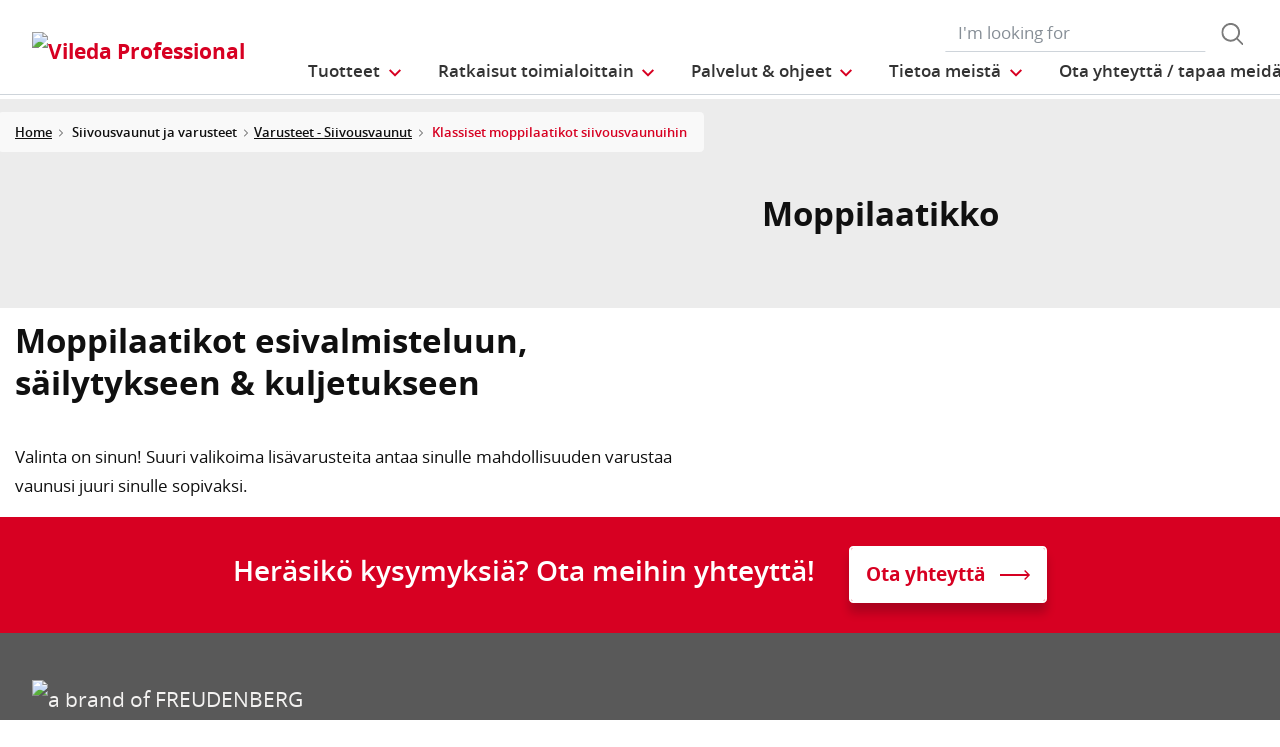

--- FILE ---
content_type: text/html;charset=UTF-8
request_url: https://www.vileda-professional.fi/Siivousvaunut-ja-varusteet/Varusteet---Siivousvaunut/Klassiset-moppilaatikot-siivousvaunuihin/p/120774
body_size: 11149
content:
<!DOCTYPE html>
<html lang="fi">
<head>
	<title>
		Moppilaatikko | Vileda Professional Finland Site</title>

	<meta http-equiv="Content-Type" content="text/html; charset=utf-8"/>
	<meta http-equiv="X-UA-Compatible" content="IE=edge">
	<meta charset="utf-8">
	<meta name="viewport" content="width=device-width, initial-scale=1, user-scalable=no">

	<meta name="keywords">
<meta name="description">
<meta property="og:title" content="Product Details">
<meta property="og:description">
<meta property="og:url" content="https://www.vileda-professional.fi/Siivousvaunut-ja-varusteet/Varusteet---Siivousvaunut/Klassiset-moppilaatikot-siivousvaunuihin/p/120774">
<meta property="og:image">
<meta name="twitter:title" content="Product Details">
<meta name="twitter:description">
<meta name="twitter:image">
<meta name="twitter:site">
<meta name="twitter:creator">
<meta name="twitter:card" content="summary_large_image">
<meta name="robots" content="noindex,follow">
<meta name="title">
<link rel="shortcut icon" type="image/x-icon" media="all" href="/_ui/responsive/theme-viledapro/images/favicon16x16.png" />
	<link rel="shortcut icon" type="image/x-icon" media="all" href="/_ui/responsive/theme-viledapro/images/favicon32x32.png" />

	<link rel="stylesheet" type="text/css" media="all" href="/_ui/responsive/theme-viledapro/css/fonts.min.css?v=202512171003"/>
		<link rel="stylesheet" type="text/css" media="all" href="/_ui/responsive/theme-viledapro/css/vendor.min.css?v=202512171003"/>
		<link rel="stylesheet" type="text/css" media="all" href="/_ui/responsive/theme-viledapro/css/main.min.css?v=202512171003"/>
	<script defer type="text/javascript">
    window.dataLayer = window.dataLayer || [];

    function gtag() {
        dataLayer.push(arguments);
    }

    gtag('consent', 'default', {
        'ad_storage': 'denied',
        'analytics_storage': 'denied',
        'ad_user_data': 'denied',
        'ad_personalization': 'denied',
        'wait_for_update': 2000,
    });
</script>

<script defer type="text/javascript">
    var GTM_ID = 'GTM-5SM8FMR';
</script>

<div id="GTM_placeholder"></div>

<script defer type="text/javascript">
        if (document.cookie.indexOf('disableGTM=true') === -1) {
            (function (w, d, s, l, i) {
                w[l] = w[l] || [];
                w[l].push({
                    'gtm.start':
                        new Date().getTime(), event: 'gtm.js'
                });
                var f = d.getElementsByTagName(s)[0],
                    j = d.createElement(s), dl = l != 'dataLayer' ? '&l=' + l : '';
                j.async = true;
                j.src =
                    'https://www.googletagmanager.com/gtm.js?id=' + i + dl;
                f.parentNode.insertBefore(j, f);
            })(window, document, 'script', 'dataLayer', GTM_ID);
        }
    </script>





  







</head>

<body class="page-productDetails pageType-ProductPage template-pages-product-productDetailsPage  smartedit-page-uid-productDetails smartedit-page-uuid-eyJpdGVtSWQiOiJwcm9kdWN0RGV0YWlscyIsImNhdGFsb2dJZCI6InZpbGVkYV9wcm9mZXNzaW9uYWxfaW50ZXJuYXRpb25hbENvbnRlbnRDYXRhbG9nIiwiY2F0YWxvZ1ZlcnNpb24iOiJPbmxpbmUifQ== smartedit-catalog-version-uuid-vileda_professional_internationalContentCatalog/Online  language-fi">

	<!--
<div class="yCmsContentSlot container">
<li class="countries d-none d-lg-block">
 	</li>
<form role="search" id="header-search-form" class="form-inline search" action="/search/">
	<div class="form-group">
		<input 	id="js-site-search-input" 
					name="text" value=""
					type="text" placeholder="I&#39;m looking for" 
					class="form-control js-site-search-input site-search-input"
					data-options='{
						"autocompleteUrl" : "/search/autocomplete/ViledaSearchBoxComponent",
						"minCharactersBeforeRequest" : "3",
						"waitTimeBeforeRequest" : "500",
						"displayProductImages" : true
					}'>
		<button type="button" class="btn btn-search js_search_button js-search-button" 
					title="search-button" disabled="true">
					<span class="d-none">search-button</span>
			</button>
		</div>
</form>

</div> -->

<header class="js-mainHeader">
 <nav class="navbar navbar-expand-md navbar-light navbar-fixed">
        <div class="container">
 
			<div class="yCmsContentSlot navbar-brand">
<div class="banner__component simple-banner">
	<a href="/"><img title="Vileda Professional"
				alt="Vileda Professional" src="/medias/?context=[base64]"></a>
		</div></div><button class="navbar-toggler navbar-toggler-right custom-toggler" type="button" data-toggle="collapse" data-target="#navbar" aria-controls="navbar" aria-expanded="false"  aria-label="Toggle navigation">
                <span class="navbar-toggler-icon"></span>
            </button>
			
            <div id="navbar" class="navbar-collapse collapse">
                <ul class="navbar-nav">
                    <div class="yCmsContentSlot container navbar-nav">
<li class="nav-item dropdown dropdown-large main js-dropdown-with-overflow">
	<a class="nav-link dropdown-toggle" data-toggle="dropdown" href="javascript:void(0);" role="button" aria-haspopup="true" aria-expanded="false">
	    <span>Tuotteet</span>
	</a>
	<div class="dropdown-menu js-products-dropdown-menu" aria-labelledby="products">
		<a class="dropdown-large-close d-none d-lg-block" href="javascript:void(0);">Sulje</a>
		<div class="category" id="topnav-cat-root">
			<div class="row">
			<!--h5 class="col-12 invisible">Products</h5-->
				<div class="col-md-3 col-lg-2 card-col">
								<div class="card xs-dropdown-item toggle-subcategory" data-target="#topnav-cat-systems-0">
								<img class="card-img-top img-fluid d-none display-md-block" alt=""
									src="/medias/Nordic-MultiSteel-Trolley.gif?context=bWFzdGVyfHJvb3R8Njk1MTF8aW1hZ2UvZ2lmfGFHSTJMMmcwT1M4NE56azROVFk1TWpNME5EWXlMbWRwWmd8YmMxNTk4MGFiNjYwYTY4NGNkN2EwZmJhMmFmNTZmZDJmNjk2NDVlZTU4YjZmYWE3M2YyOGU4NjlhMzVmN2ZkNg">
								<div class="card-body">Siivousvaunut ja varusteet</div>
								</div>
							</div>
						<div class="col-md-3 col-lg-2 card-col">
								<div class="card xs-dropdown-item toggle-subcategory" data-target="#topnav-cat-systems-1">
								<img class="card-img-top img-fluid d-none display-md-block" alt=""
									src="/medias/Floorcleaning-group.png?context=[base64]">
								<div class="card-body">Lattioiden puhdistus</div>
								</div>
							</div>
						<div class="col-md-3 col-lg-2 card-col">
								<div class="card xs-dropdown-item toggle-subcategory" data-target="#topnav-cat-categories-0">
								<img class="card-img-top img-fluid d-none display-md-block" alt=""
									src="/medias/cloths-and-interior-group.png?context=[base64]">
								<div class="card-body">Taso-, pysty- ja kalustepinnat</div>
								</div>
							</div>
						<div class="col-md-3 col-lg-2 card-col">
							<a class="card xs-dropdown-item" href="/hankaavat-tuotteet">
								<img class="card-img-top img-fluid d-none display-md-block" alt="" src="/medias/8796213542942.jpg?context=bWFzdGVyfHJvb3R8MjM5NTV8aW1hZ2UvanBlZ3xhR015TDJnNE9DODROemsyTWpJMk9UYzNPREl5TG1wd1p3fDBmMWU2MmRjZThlZGU3NzEwNzdiYTJiZmE4ZGM0ODMwZjZiNTIxMjZiOTc5OGFjNjBiNTI5NTVlZTVjYWM1Y2M">
								<div class="card-body">Hankaavat tuotteet</div>
							</a>
						</div>
						<div class="col-md-3 col-lg-2 card-col">
							<a class="card xs-dropdown-item" href="/suojakasineet">
								<img class="card-img-top img-fluid d-none display-md-block" alt="" src="/medias/07-gloves-09-gloves-litetuff-portrait.gif-ClonedDuringMediaCleanUp012345-carouselThumbnail?context=bWFzdGVyfHJvb3R8NzQzNDV8aW1hZ2UvZ2lmfGFHWXdMMmcyWmk4NU1UazBNekEwTlRBek9ETTRMbWRwWmd8YWY5Zjk1MTJlNGY3ZDRmYzgzNTRmMzQwZjhiNGEzNDAyYjhmNTY0YzA0MTllYzFhOTE5YjVhNmMyZjU4NjNiYw">
								<div class="card-body">Suojakäsineet</div>
							</a>
						</div>
						<div class="col-md-3 col-lg-2 card-col">
							<a class="card xs-dropdown-item" href="/jatehuoltotuotteet">
								<img class="card-img-top img-fluid d-none display-md-block" alt="" src="/medias/Nordics-Wastemanagement-navcard.gif?context=bWFzdGVyfHJvb3R8NTE1NDJ8aW1hZ2UvZ2lmfGFHUXdMMmhsWkM4NE9EUXpNREl5TVRBMk5qVTBMbWRwWmd8MTJiN2IwZGJlNzk3ZTIyY2ExZTBiMzg3Y2Q1Y2NhZmUzM2ZmMzcwMzhhYzNmNDU5MWU0YzZkYmI4N2ViNjk2Ng">
								<div class="card-body">Jätehuoltotuotteet</div>
							</a>
						</div>
						<div class="col-md-3 col-lg-2 card-col">
							<a class="card xs-dropdown-item" href="/Tuulikaappi--ja-tekstiilimatot/c/matting">
								<img class="card-img-top img-fluid d-none display-md-block" alt="" src="/medias/?context=bWFzdGVyfHJvb3R8MjUwMDgxMXxpbWFnZS9naWZ8YURZMUwyZzVaQzg0T0RBMk56TXpOemMwT0RjNExtZHBaZ3xkNzk4N2IxYjM3NGViZDE3ODI0ZDRhZDBlYjk5NGM0YWJlYzZkN2UwNWJhZTBhYWNjNWY2YTk0MWVlODU4ZDE0">
								<div class="card-body">Tuulikaappi- ja tekstiilimatot</div>
							</a>
						</div>
						<div class="col-md-3 col-lg-2 card-col">
								<div class="card xs-dropdown-item toggle-subcategory" data-target="#topnav-cat-categories-5">
								<img class="card-img-top img-fluid d-none display-md-block" alt=""
									src="/medias/Controlled-Environments-NavCard.gif?context=bWFzdGVyfHJvb3R8NjE0MTR8aW1hZ2UvZ2lmfGFEZzNMMmhrTmk4NE9UYzVOakV4TkRnME1Ua3dMbWRwWmd8ODhjMmY4MGRlYWJjZDI5ZWZjNzZmZWFkZWY5OGMyODZkMGU2ZTFkYjVmMzljNmIzNDgwNTU0N2RhZTlhYmM2Zg">
								<div class="card-body">Controlled Environment</div>
								</div>
							</div>
						<div class="col-md-3 col-lg-2 card-col">
							<a class="card xs-dropdown-item" href="/Joutsenmerkityt-tuotteet/c/swan-label-products">
								<img class="card-img-top img-fluid d-none display-md-block" alt="" src="/medias/Nordics-SwanLabel-ProductGroup-navcard.png?context=[base64]">
								<div class="card-body">Joutsenmerkityt tuotteet</div>
							</a>
						</div>
						<div class="col-md-3 col-lg-2 card-col">
					<a class="card xs-dropdown-item" href="/innovations">
	<img class="card-img-top img-fluid d-none display-md-block" alt="" src="/medias/?context=bWFzdGVyfHJvb3R8NDM5NDV8aW1hZ2UvanBlZ3xhRE5rTDJneU5TODROemsyTVRnME9UQXpOekV3TG1wd1p3fDM5NzgxZTZhNmMyMjFjNDhmZDY3ZDFhNmY4MmQ4OWE3NWQwMmU2MzEwNWZkMzg5ZjlhYTRkN2QwNmJiZDRjOWI">
	<div class="card-body">Innovaatioita</div>
</a>
</div>
			</div>
		</div>
		<div class="subcategory" id="topnav-cat-systems-0" data-parent="#topnav-cat-root">
				<div class="row">
					<h5 class="col-12 subcategory-title">
					<span class="dropdown-large-back toggle-subcategory" data-target="#topnav-cat-systems-0">
						Takaisin</span>
					<span class="d-md-none">| Siivousvaunut ja varusteet</span>
					</h5>
					<div class="col-md-3 col-lg-2 card-col">
							<a class="card xs-dropdown-item" href="/siivousvaunut">
								<img class="card-img-top img-fluid d-none display-md-block" alt="" src="/medias/Nordic-MultiSteel-Trolley.gif?context=bWFzdGVyfHJvb3R8Njk1MTF8aW1hZ2UvZ2lmfGFHSTJMMmcwT1M4NE56azROVFk1TWpNME5EWXlMbWRwWmd8YmMxNTk4MGFiNjYwYTY4NGNkN2EwZmJhMmFmNTZmZDJmNjk2NDVlZTU4YjZmYWE3M2YyOGU4NjlhMzVmN2ZkNg">
								<div class="card-body">Siivousvaunut</div>
							</a>
						</div>
					<div class="col-md-3 col-lg-2 card-col">
							<a class="card xs-dropdown-item" href="/Siivousvaunut-ja-varusteet/Varusteet---Siivousvaunut/c/accessories_trolleys">
								<img class="card-img-top img-fluid d-none display-md-block" alt="" src="/medias/8796255223838.gif?context=bWFzdGVyfHJvb3R8NTIyMzh8aW1hZ2UvZ2lmfGFEQXpMMmd3TXk4NE56azJOVE13T1RrNU16STJMbWRwWmd8MDg5OWFlMjllOGVmMTc1ZWJjYmQ2NTAyMzdkNzMzMjA2YmE5YWIyYWM1MjJkODgxMWM2YjdlZDI3OGQwYTNhYQ">
								<div class="card-body">Varusteet - Siivousvaunut</div>
							</a>
						</div>
					</div>
			</div>
		<div class="subcategory" id="topnav-cat-systems-1" data-parent="#topnav-cat-root">
				<div class="row">
					<h5 class="col-12 subcategory-title">
					<span class="dropdown-large-back toggle-subcategory" data-target="#topnav-cat-systems-1">
						Takaisin</span>
					<span class="d-md-none">| Lattioiden puhdistus</span>
					</h5>
					<div class="col-md-3 col-lg-2 card-col">
							<a class="card xs-dropdown-item" href="/moppausjarjestelmat">
								<img class="card-img-top img-fluid d-none display-md-block" alt="" src="/medias/Floorcleaning-group.png?context=[base64]">
								<div class="card-body">Moppausjärjestelmät</div>
							</a>
						</div>
					<div class="col-md-3 col-lg-2 card-col">
							<a class="card xs-dropdown-item" href="/teravakuivaimet-harjat-ja-rikkalapiot">
								<img class="card-img-top img-fluid d-none display-md-block" alt="" src="/medias/8796294217758.gif?context=bWFzdGVyfHJvb3R8MTk3OTl8aW1hZ2UvZ2lmfGFHUTNMMmhtTmk4NE56azJORGN6TmpnNE1EazBMbWRwWmd8MWJkMTI4ZTYwNjIzNjZlMzlmNGJiNDM0NTM0MGQyMmE3MTBhMzNjZDgxM2EyN2NiMGFmNDA2MzUyMGY4MTM5YQ">
								<div class="card-body">Teräväkuivaimet, harjat ja rikkalapiot</div>
							</a>
						</div>
					</div>
			</div>
		<div class="subcategory" id="topnav-cat-categories-0" data-parent="#topnav-cat-root">
				<div class="row">
					<h5 class="col-12 subcategory-title">
					<span class="dropdown-large-back toggle-subcategory" data-target="#topnav-cat-categories-0">
						Takaisin</span>
					<span class="d-md-none">| Taso-, pysty- ja kalustepinnat</span>
					</h5>
					<div class="col-md-3 col-lg-2 card-col">
							<a class="card xs-dropdown-item" href="/siivouspyyhkeet">
								<img class="card-img-top img-fluid d-none display-md-block" alt="" src="/medias/rMicronQuick-wiping-category.png?context=[base64]">
								<div class="card-body">Siivouspyyhkeet</div>
							</a>
						</div>
					<div class="col-md-3 col-lg-2 card-col">
							<a class="card xs-dropdown-item" href="/interiormops">
								<img class="card-img-top img-fluid d-none display-md-block" alt="" src="/medias/MultiDuster-Maxi-Frame-r-MicroPlus-Mop.png?context=[base64]">
								<div class="card-body">Taso- ja kalustemopit</div>
							</a>
						</div>
					</div>
			</div>
		<div class="subcategory" id="topnav-cat-categories-1" data-parent="#topnav-cat-root">
				<div class="row">
					<h5 class="col-12 subcategory-title">
					<span class="dropdown-large-back toggle-subcategory" data-target="#topnav-cat-categories-1">
						Takaisin</span>
					<span class="d-md-none">| Hankaavat tuotteet</span>
					</h5>
					</div>
			</div>
		<div class="subcategory" id="topnav-cat-categories-2" data-parent="#topnav-cat-root">
				<div class="row">
					<h5 class="col-12 subcategory-title">
					<span class="dropdown-large-back toggle-subcategory" data-target="#topnav-cat-categories-2">
						Takaisin</span>
					<span class="d-md-none">| Suojakäsineet</span>
					</h5>
					</div>
			</div>
		<div class="subcategory" id="topnav-cat-categories-3" data-parent="#topnav-cat-root">
				<div class="row">
					<h5 class="col-12 subcategory-title">
					<span class="dropdown-large-back toggle-subcategory" data-target="#topnav-cat-categories-3">
						Takaisin</span>
					<span class="d-md-none">| Jätehuoltotuotteet</span>
					</h5>
					</div>
			</div>
		<div class="subcategory" id="topnav-cat-categories-4" data-parent="#topnav-cat-root">
				<div class="row">
					<h5 class="col-12 subcategory-title">
					<span class="dropdown-large-back toggle-subcategory" data-target="#topnav-cat-categories-4">
						Takaisin</span>
					<span class="d-md-none">| Tuulikaappi- ja tekstiilimatot</span>
					</h5>
					</div>
			</div>
		<div class="subcategory" id="topnav-cat-categories-5" data-parent="#topnav-cat-root">
				<div class="row">
					<h5 class="col-12 subcategory-title">
					<span class="dropdown-large-back toggle-subcategory" data-target="#topnav-cat-categories-5">
						Takaisin</span>
					<span class="d-md-none">| Controlled Environment</span>
					</h5>
					<div class="col-md-3 col-lg-2 card-col">
							<a class="card xs-dropdown-item" href="/Controlled-Environment/CE-Trolleys/c/CE_trolleys">
								<img class="card-img-top img-fluid d-none display-md-block" alt="" src="/medias/CE-Trolley-NavCard.gif?context=bWFzdGVyfHJvb3R8MjM3MDN8aW1hZ2UvZ2lmfGFEa3hMMmd6TXk4NE9UVTJOREU1T1RZME9UVTRMbWRwWmd8YTllZTFlZWU4NjY2MmU1YmVjY2EwNTRiZjdlMWM1OTJmYzE5ZDFkMTBlOGE3ZjNhZjEwMjFiMTlkOWU5ODc0MQ">
								<div class="card-body">CE Trolleys</div>
							</a>
						</div>
					<div class="col-md-3 col-lg-2 card-col">
							<a class="card xs-dropdown-item" href="/Controlled-Environment/CE-Duo-System/c/CE_Duo_System">
								<img class="card-img-top img-fluid d-none display-md-block" alt="" src="/medias/CE-CleanTech-NavCard.gif?context=bWFzdGVyfHJvb3R8MjQ5MzZ8aW1hZ2UvZ2lmfGFERTBMMmc0WWk4NE9UYzVOekV5TmpjeE56YzBMbWRwWmd8YmQzNjYwYTZlMzExYzM2ZjgxZDJjNWZkZTJlNTI1NGRjZTc0NzIzMWY2MTJmMWFjMDg3Yjk0MTVmZWUxYjNhYg">
								<div class="card-body">CE Duo System</div>
							</a>
						</div>
					<div class="col-md-3 col-lg-2 card-col">
							<a class="card xs-dropdown-item" href="/Controlled-Environment/CE-Flat-Mops/c/CE_flat_mops">
								<img class="card-img-top img-fluid d-none display-md-block" alt="" src="/medias/MicroControl-NavCard.gif?context=bWFzdGVyfHJvb3R8MjEyOTZ8aW1hZ2UvZ2lmfGFEZG1MMmhpTmk4NU1qSXpPRFV4TURRNE9Ua3dMbWRwWmd8NzI4NDcwODUxZDU2ZTk4NzdkYTgwYjAzZWUxMzllZTkxNjExOTFkNzMyMmQ3MmE2MTdiZGU3NTExMjg5ZDE4Mg">
								<div class="card-body">CE Flat Mops</div>
							</a>
						</div>
					<div class="col-md-3 col-lg-2 card-col">
							<a class="card xs-dropdown-item" href="/Controlled-Environment/CE-UltraSpeed-Pro/c/CE_UltraSpeed_Pro_System">
								<img class="card-img-top img-fluid d-none display-md-block" alt="" src="/medias/CE-UltraSpeed-Pro-NavCard.gif?context=bWFzdGVyfHJvb3R8MjQ5MDZ8aW1hZ2UvZ2lmfGFEWTRMMmhtWXk4NE9UVTJOREl3TnpnME1UVTRMbWRwWmd8MWQ4OGI4NWRlNjE4ZjI1OTlmYmVmZmQzNTdkMTUwNDc1NDNlZjlkNmU1YjA3YzAyNWJjN2U1MGY3ZGNhYjhlNQ">
								<div class="card-body">CE UltraSpeed Pro</div>
							</a>
						</div>
					<div class="col-md-3 col-lg-2 card-col">
							<a class="card xs-dropdown-item" href="/Controlled-Environment/CE-Wipes/c/CE_Wipes">
								<img class="card-img-top img-fluid d-none display-md-block" alt="" src="/medias/CE-Wipes-NavCard.gif?context=bWFzdGVyfHJvb3R8MTc4NTJ8aW1hZ2UvZ2lmfGFETTJMMmhrWkM4NE9UVTJORGs1TnpnM09EQTJMbWRwWmd8NTJkMDQ0OTNjMDA1MmQxMjQyMWY5OTJhZDQzYTU1ZGY2ZjkzMTU3NDBjYzVkNmZjMTFhYTNkYWQ2ODljOTAyNg">
								<div class="card-body">CE Wipes</div>
							</a>
						</div>
					<div class="col-md-3 col-lg-2 card-col">
							<a class="card xs-dropdown-item" href="/Controlled-Environment/CE-SpillEx/c/CE_SpillEx">
								<img class="card-img-top img-fluid d-none display-md-block" alt="" src="/medias/CE-SpillEx.gif?context=bWFzdGVyfHJvb3R8NDYwNzZ8aW1hZ2UvZ2lmfGFHUTJMMmhqTmk4NE9UUTRNREEwTURrek9UZ3lMbWRwWmd8MjA1OGUzNjFhOTAzODlhMjM3YzRmOTk5NzAyM2Q0MTBiMmI2NGQ0OTczZTFlYTA3NjVlZWY0ZjdjMDgzZTgzMQ">
								<div class="card-body">CE SpillEx</div>
							</a>
						</div>
					<div class="col-md-3 col-lg-2 card-col">
							<a class="card xs-dropdown-item" href="/Controlled-Environment/CE-Above-the-Floor-Tools/c/CE_Above_the_Floor_Tools">
								<img class="card-img-top img-fluid d-none display-md-block" alt="" src="/medias/CE-TankCleaner-NavCard.gif?context=bWFzdGVyfHJvb3R8MTYyMDZ8aW1hZ2UvZ2lmfGFESXdMMmhrWkM4NU1qUTJNVGd3TXpRek9ETTRMbWRwWmd8ZjNkY2Q4MDZjMjZkZDZhYjJiNTI4NTc4MDJlMmFmYTU5NDk1OTM0YWI5ZDJiZmMzNDFlMDcyZmE0MThkOTJlYw">
								<div class="card-body">CE Above the Floor Tools</div>
							</a>
						</div>
					<div class="col-md-3 col-lg-2 card-col">
							<a class="card xs-dropdown-item" href="/Controlled-Environment/CE-Accessories/c/CE_Accessories">
								<img class="card-img-top img-fluid d-none display-md-block" alt="" src="/medias/CE-Dustpan-Sweeper-NavCard.gif?context=bWFzdGVyfHJvb3R8MzE5MTl8aW1hZ2UvZ2lmfGFHVXdMMmd4WWk4NE9UVTNOVGc1TWpVNE1qY3dMbWRwWmd8YWU5Y2ZjZTBiM2FmNWU5MWI3YzcyZmFjNjVjMzdmOTk2NTgwMGJhYmFlNmY2YjlmNTYzNWM1YzYwYzc2MWRmOA">
								<div class="card-body">CE Accessories</div>
							</a>
						</div>
					</div>
			</div>
		<div class="subcategory" id="topnav-cat-categories-6" data-parent="#topnav-cat-root">
				<div class="row">
					<h5 class="col-12 subcategory-title">
					<span class="dropdown-large-back toggle-subcategory" data-target="#topnav-cat-categories-6">
						Takaisin</span>
					<span class="d-md-none">| Joutsenmerkityt tuotteet</span>
					</h5>
					</div>
			</div>
		</div>
</li>
<li class="nav-item dropdown main industries js-dropdown-with-overflow">
    <a id="industries" class="nav-link dropdown-toggle" data-toggle="dropdown" href="javascript:void(0);" role="button" aria-haspopup="true" aria-expanded="false">
        <span>Ratkaisut toimialoittain</span>
    </a>
    <div class="dropdown-menu js-products-dropdown-menu" aria-labelledby="industries">
    	<a class="dropdown-item" href="/industry/Office" title="Toimistot">Toimistot</a>
    	<a class="dropdown-item" href="/industry/education" title="Julkiset toimitilat">Julkiset toimitilat</a>
    	<a class="dropdown-item" href="/industry/healthcare" title="Terveydenhuolto">Terveydenhuolto</a>
    	<a class="dropdown-item" href="/industry/hotel" title="Hotellit">Hotellit</a>
    	<a class="dropdown-item" href="/industry/foodservice" title="Kiinteistöt">Kiinteistöt</a>
    	<a class="dropdown-item" href="/industry/retail" title="Myymäläsiivousratkaisut">Myymäläsiivousratkaisut</a>
    	<a class="dropdown-item" href="/industry/transportation" title="Kulkuvälinesiivous">Kulkuvälinesiivous</a>
    	<a class="dropdown-item" href="/industry/Controlled_Environment_industry" title="Controlled Environment">Controlled Environment</a>
    	</div>
</li><li class="nav-item dropdown main aboutus js-dropdown-with-overflow">
        <a id="nordicsServicesNavigation" class="nav-link dropdown-toggle" target="_self" data-toggle="dropdown"
           href="javascript:void(0);" role="button" aria-haspopup="true" aria-expanded="false">
            <span>Palvelut & ohjeet</span>
        </a>
        <div class="dropdown-menu js-products-dropdown-menu" aria-labelledby="nordicsServicesNavigation">
            <div class="yCmsComponent dropdown-item">
<a href="/services" title="Tarjouksemme" target="_self" rel="noopener noreferrer">Tarjouksemme</a></div><div class="yCmsComponent dropdown-item">
<a href="/training-centre" title="Koulutuskeskus" target="_self" rel="noopener noreferrer">Koulutuskeskus</a></div><div class="yCmsComponent dropdown-item">
<a href="/advices" title="Ohjeita" target="_self" rel="noopener noreferrer">Ohjeita</a></div><div class="yCmsComponent dropdown-item">
<a href="/download-center" title="Download" target="_self" rel="noopener noreferrer">Download</a></div><div class="yCmsComponent dropdown-item">
<a href="https://www.vileda-professional.fi/kuvastot" title="Kuvastot" target="_self" rel="noopener noreferrer">Kuvastot</a></div></div>
    </li>
<li class="nav-item dropdown main aboutus js-dropdown-with-overflow">
        <a id="nordicsAboutUsNavigation" class="nav-link dropdown-toggle" target="_self" data-toggle="dropdown"
           href="javascript:void(0);" role="button" aria-haspopup="true" aria-expanded="false">
            <span>Tietoa meistä</span>
        </a>
        <div class="dropdown-menu js-products-dropdown-menu" aria-labelledby="nordicsAboutUsNavigation">
            <div class="yCmsComponent dropdown-item">
<a href="/about-us" title="Tietoa meistä" target="_self" rel="noopener noreferrer">Tietoa meistä</a></div><div class="yCmsComponent dropdown-item">
<a href="/sustainable-cleaning-solutions" title="Clean meets Green - Vastuullisuus" target="_self" rel="noopener noreferrer">Clean meets Green - Vastuullisuus</a></div><div class="yCmsComponent dropdown-item">
<a href="/innovating-together" title="Innovating Together" target="_self" rel="noopener noreferrer">Innovating Together</a></div><div class="yCmsComponent dropdown-item">
<a href="/quality-and-ergonomics" title="Laatu ja ergonomia" target="_self" rel="noopener noreferrer">Laatu ja ergonomia</a></div><div class="yCmsComponent dropdown-item">
<a href="/part-of-freudenberg" title="Osa Freudenberg-yhtymää " target="_self" rel="noopener noreferrer">Osa Freudenberg-yhtymää </a></div><div class="yCmsComponent dropdown-item">
<a href="/news-archive" title="Uutishuone" target="_self" rel="noopener noreferrer">Uutishuone</a></div><div class="yCmsComponent dropdown-item">
<a href="/career" title="Avoimet työpaikat" target="_self" rel="noopener noreferrer">Avoimet työpaikat</a></div></div>
    </li>
<li class="nav-item main">
        <a class="nav-link" href="/contact-us" target="_self" title="">
            <span>Ota yhteyttä / tapaa meidät</span>
                </a>
    </li>
</div></ul>
                <ul id="meta" class="navbar-nav navbar-right">
					<div class="yCmsContentSlot container navbar-nav">
<li class="countries d-none d-lg-block">
 	</li>
<form role="search" id="header-search-form" class="form-inline search" action="/search/">
	<div class="form-group">
		<input 	id="js-site-search-input" 
					name="text" value=""
					type="text" placeholder="I&#39;m looking for" 
					class="form-control js-site-search-input site-search-input"
					data-options='{
						"autocompleteUrl" : "/search/autocomplete/ViledaSearchBoxComponent",
						"minCharactersBeforeRequest" : "3",
						"waitTimeBeforeRequest" : "500",
						"displayProductImages" : true
					}'>
		<button type="button" class="btn btn-search js_search_button js-search-button" 
					title="search-button" disabled="true">
					<span class="d-none">search-button</span>
			</button>
		</div>
</form>

</div><!--
                    <li class="navbar-login main">
                        <a href="#"><i class="d-none d-sm-block btl bt-sm bt-angle-right"></i>login</a>
                    </li>
                    -->
                </ul>
            </div>
            <!-- HIER BUTTON COLLAPSE -->
        </div>
        
        
    </nav>
</header>
<!--
<div class="yCmsContentSlot container-fluid">
<a class="card xs-dropdown-item" href="/innovations">
	<img class="card-img-top img-fluid d-none display-md-block" alt="" src="/medias/?context=bWFzdGVyfHJvb3R8NDM5NDV8aW1hZ2UvanBlZ3xhRE5rTDJneU5TODROemsyTVRnME9UQXpOekV3TG1wd1p3fDM5NzgxZTZhNmMyMjFjNDhmZDY3ZDFhNmY4MmQ4OWE3NWQwMmU2MzEwNWZkMzg5ZjlhYTRkN2QwNmJiZDRjOWI">
	<div class="card-body">Innovaatioita</div>
</a>
</div>
-->
<div>
				<!---->
				<contactUsAndNewsletter>
    <aside class="aside-fixed d-none d-md-block">
        <div class="contact_cta">
    <a href="/contact-us" class="contact-us text-xs-center page-scroll"></a>
</div><div class="register_cta">
    <a href="https://form.apsis.one/iUeTbonu4ae6" class="register text-xs-center page-scroll"></a>
</div></aside>
</contactUsAndNewsletter><div class="wrapper">
        <nav class="bc d-none d-md-block">
    <div class="container">
        <ol class="breadcrumb">
            <li class="breadcrumb-item">
                <a href="/">Home</a>
            </li>
            <li class="breadcrumb-item">
                            <a>Siivousvaunut ja varusteet</a>
                        </li>
                    <li class="breadcrumb-item"><a href="/Siivousvaunut-ja-varusteet/Varusteet---Siivousvaunut/c/accessories_trolleys">Varusteet - Siivousvaunut</a></li>
                    <li class="breadcrumb-item">
                            <span class="active" title="Klassiset moppilaatikot siivousvaunuihin">Klassiset moppilaatikot siivousvaunuihin</span>
                        </li>
                    </ol>
    </div>
</nav><div id="main-content">
            <div class="header-section">
    <div class="section-product-header area_content">
        <section class="bg-gray-lighter">
            <div class="container">
                <div class="row">
                    <div class="col-12 col-md-1 d-none display-md-block">
                        <div id="slick-product-gallery-thumbs-vertical" hidden>
                            </div>
                    </div>
                    <div class="offset-1 col-10 offset-md-0 col-md-6">
                        <div id="slick-product-gallery-large-single" hidden>
                            </div>
                    </div>
                    <div class="col-12 col-md-5">
                        <h1>Moppilaatikko</h1>
                        <div class="product-icons product-icons__care">
                            </div>

                        <div class="product-icons product-icons__awards">
                            </div>
                    </div>
                </div>
            </div>
        </section>
    </div>
</div>
<div class="section-h2-with-promo area_content">
                <div class="container">
                    <div class="row">
                        <div class="col-lg-7">
    <h3 hidden><b></b></h3>
    <h1>Moppilaatikot esivalmisteluun, s&auml;ilytykseen &amp; kuljetukseen</h1>

<p>Valinta on sinun! Suuri valikoima lis&auml;varusteita antaa sinulle mahdollisuuden varustaa vaunusi juuri sinulle sopivaksi.</p>
</div>



<aside class="ml-lg-auto col-lg-5 teaser-col">
                            </aside>
                    </div>
                </div>
            </div>
     <div class="area-snippet area-content">
    <section class="bg-primary any-questions-component">
        <div class="container">
            <div class="text-center">
                <div class="content-container">
                    <h2 class="text-center text-lg-left headline">Heräsikö kysymyksiä? Ota meihin yhteyttä!</h2>
                    <a class="btn btn-secondary btn-more" href="/contact-us" target="_self" title="">
            <span>Ota yhteyttä</span>
                </a>
    </div>
            </div>
        </div>
    </section>
</div>

</div>

			<footer>
    <div class="container">
        <div id="footer-copyright" class="row">
            <div class="col-12 col-md-2 col-lg-1 banner__component simple-banner navbar-brand">
    <p>
            <a class="footer-logo" href="/">
                <img width="300" height="126" class="img-fluid" alt="" src="/medias/?context=bWFzdGVyfHJvb3R8MTQxNzd8aW1hZ2UvcG5nfGFHRTNMMmcyTUM4NU1UZzJORFV5TmpZNE5EUTJMbkJ1Wnd8YjAzNmQzYzczYjU1Njg3MWE4OGQwMTQzNDAyNThlZTNlYzgxMWY4YWRiOTkwMWQ1MTgzMmRjZGEyMjQ3MmI1MQ">
            </a>
        </p>
    </div>
<div class="col-12 col-md-9 col-lg-10 legal-notices">
    <ul class="nav footer-sitemap">
        <li class="nav-item footer-sitemap-1">
                <a class="nav-link" onclick="return false">Tuotteet</a>
                <ul class="nav flex-column footer-sitemap-submenu">
                    <li class="nav-item footer-sitemap-2">
                            <a class="nav-link" href="/siivousvaunut">Siivousvaunut ja varusteet</a>
                        </li>
                    <li class="nav-item footer-sitemap-2">
                            <a class="nav-link" href="/moppausjarjestelmat">Lattioiden puhdistus</a>
                        </li>
                    <li class="nav-item footer-sitemap-2">
                            <a class="nav-link"
                               href="/siivouspyyhkeet?q=%3ArootCategory%3Awiping">Taso-, pysty- ja kalustepinnat</a>
                        </li>
                    <li class="nav-item footer-sitemap-2">
                            <a class="nav-link"
                               href="/hankaavat-tuotteet?q=%3ArootCategory%3Ascouring">Hankaavat tuotteet</a>
                        </li>
                    <li class="nav-item footer-sitemap-2">
                            <a class="nav-link"
                               href="/suojakasineet?q=%3ArootCategory%3Agloves">Suojakäsineet</a>
                        </li>
                    <li class="nav-item footer-sitemap-2">
                            <a class="nav-link"
                               href="/jatehuoltotuotteet?q=%3ArootCategory%3Awaste-management">Jätehuoltotuotteet</a>
                        </li>
                    <li class="nav-item footer-sitemap-2">
                            <a class="nav-link"
                               href="/Tuulikaappi--ja-tekstiilimatot/c/matting?q=%3ArootCategory%3Amatting">Tuulikaappi- ja tekstiilimatot</a>
                        </li>
                    <li class="nav-item footer-sitemap-2">
                            <a class="nav-link"
                               href="/Controlled-Environment/CE-Trolleys/c/CE_trolleys?q=%3ArootCategory%3AControlled_Environment">Controlled Environment</a>
                        </li>
                    <li class="nav-item footer-sitemap-2">
                            <a class="nav-link"
                               href="/Joutsenmerkityt-tuotteet/c/swan-label-products?q=%3ArootCategory%3Aswan-label-products">Joutsenmerkityt tuotteet</a>
                        </li>
                    </ul>
            </li>
        <li class="nav-item footer-sitemap-1">
                <a class="nav-link" onclick="return false">Ratkaisut toimialoittain</a>
                <ul class="nav flex-column footer-sitemap-submenu">
                    <li class="nav-item footer-sitemap-2">
                            <a class="nav-link" href="/industry/Office">Toimistot</a>
                        </li>
                    <li class="nav-item footer-sitemap-2">
                            <a class="nav-link" href="/industry/education">Julkiset toimitilat</a>
                        </li>
                    <li class="nav-item footer-sitemap-2">
                            <a class="nav-link" href="/industry/healthcare">Terveydenhuolto</a>
                        </li>
                    <li class="nav-item footer-sitemap-2">
                            <a class="nav-link" href="/industry/hotel">Hotellit</a>
                        </li>
                    <li class="nav-item footer-sitemap-2">
                            <a class="nav-link" href="/industry/foodservice">Kiinteistöt</a>
                        </li>
                    <li class="nav-item footer-sitemap-2">
                            <a class="nav-link" href="/industry/retail">Myymäläsiivousratkaisut</a>
                        </li>
                    <li class="nav-item footer-sitemap-2">
                            <a class="nav-link" href="/industry/transportation">Kulkuvälinesiivous</a>
                        </li>
                    <li class="nav-item footer-sitemap-2">
                            <a class="nav-link" href="/industry/Controlled_Environment_industry">Controlled Environment</a>
                        </li>
                    </ul>
            </li>
        <li class="nav-item footer-sitemap-1">
                <a class="nav-link" onclick="return false">Services</a>
                <ul class="nav flex-column footer-sitemap-submenu">
                        <li class="nav-item footer-sitemap-2">
                            <a class="nav-link" href="www.vileda-professional.fi/services" target="_self" title="Tarjouksemme">
            Tarjouksemme</a>
    </li>
                    </ul>
                <ul class="nav flex-column footer-sitemap-submenu">
                        <li class="nav-item footer-sitemap-2">
                            <a class="nav-link" href="/training-centre" target="_self" title="Koulutuskeskus">
            Koulutuskeskus</a>
    </li>
                    </ul>
                <ul class="nav flex-column footer-sitemap-submenu">
                        <li class="nav-item footer-sitemap-2">
                            <a class="nav-link" href="/advice" target="_self" title="Ohjeita">
            Ohjeita</a>
    </li>
                    </ul>
                <ul class="nav flex-column footer-sitemap-submenu">
                        <li class="nav-item footer-sitemap-2">
                            <a class="nav-link" href="/downloads" target="_self" title="Download">
            Download</a>
    </li>
                    </ul>
                <ul class="nav flex-column footer-sitemap-submenu">
                        <li class="nav-item footer-sitemap-2">
                            <a class="nav-link" href="https://www.vileda-professional.fi/kuvastot" target="_self" title="Kuvastot">
            Kuvastot</a>
    </li>
                    </ul>
                </li>
        <li class="nav-item footer-sitemap-1">
                <a class="nav-link" onclick="return false">Tietoa meistä</a>
                <ul class="nav flex-column footer-sitemap-submenu">
                        <li class="nav-item footer-sitemap-2">
                            <a class="nav-link" href="/about-us" target="_self" title="Tietoa meistä">
            Tietoa meistä</a>
    </li>
                    </ul>
                <ul class="nav flex-column footer-sitemap-submenu">
                        <li class="nav-item footer-sitemap-2">
                            <a class="nav-link" href="/sustainable-cleaning-solutions" target="_self" title="Vastuullisuus">
            Vastuullisuus</a>
    </li>
                    </ul>
                <ul class="nav flex-column footer-sitemap-submenu">
                        <li class="nav-item footer-sitemap-2">
                            <a class="nav-link" href="/innovating-together" target="_self" title="Innovating Together">
            Innovating Together</a>
    </li>
                    </ul>
                <ul class="nav flex-column footer-sitemap-submenu">
                        <li class="nav-item footer-sitemap-2">
                            <a class="nav-link" href="/quality-and-ergonomics" target="_self" title="Laatu ja ergonomia">
            Laatu ja ergonomia</a>
    </li>
                    </ul>
                <ul class="nav flex-column footer-sitemap-submenu">
                        <li class="nav-item footer-sitemap-2">
                            <a class="nav-link" href="/part-of-freudenberg" target="_self" title="Osa Freudenberg-yhtymää">
            Osa Freudenberg-yhtymää</a>
    </li>
                    </ul>
                <ul class="nav flex-column footer-sitemap-submenu">
                        <li class="nav-item footer-sitemap-2">
                            <a class="nav-link" href="/news-archive" target="_self" title="Uutishuone">
            Uutishuone</a>
    </li>
                    </ul>
                <ul class="nav flex-column footer-sitemap-submenu">
                        <li class="nav-item footer-sitemap-2">
                            <a class="nav-link" href="/career" target="_self" title="Avoimet työpaikat">
            Avoimet työpaikat</a>
    </li>
                    </ul>
                </li>
        <li class="nav-item footer-sitemap-1">
                <a class="nav-link" onclick="return false"></a>
                <ul class="nav flex-column footer-sitemap-submenu">
                        <li class="nav-item footer-sitemap-2">
                            <a class="nav-link" href="/contact-us" target="_self" title="Ota yhteyttä / tapaa meidät">
            Ota yhteyttä / tapaa meidät</a>
    </li>
                    </ul>
                </li>
        <li class="nav-item footer-sitemap-1">
                <a class="nav-link" onclick="return false">Legal</a>
                <ul class="nav flex-column footer-sitemap-submenu">
                        <li class="nav-item footer-sitemap-2">
                            <a class="nav-link" href="/imprint" target="_self" title="Rekisteriseloste">
            Rekisteriseloste</a>
    </li>
                    </ul>
                <ul class="nav flex-column footer-sitemap-submenu">
                        <li class="nav-item footer-sitemap-2">
                            <a class="nav-link" href="/disclaimer" target="_self" title="Vastuuvapauslauseke">
            Vastuuvapauslauseke</a>
    </li>
                    </ul>
                <ul class="nav flex-column footer-sitemap-submenu">
                        <li class="nav-item footer-sitemap-2">
                            <a class="nav-link" href="/data-privacy" target="_self" title="Yksityisyyden suoja">
            Yksityisyyden suoja</a>
    </li>
                    </ul>
                <ul class="nav flex-column footer-sitemap-submenu">
                        <li class="nav-item footer-sitemap-2">
                            <a class="nav-link" href="" target="_blank" title="">
            </a>
    </li>
                    </ul>
                <ul class="nav flex-column footer-sitemap-submenu">
                        <li class="nav-item footer-sitemap-2">
                            <a class="nav-link" href="https://www.freudenberg.com/company/ethics-office" target="_blank" title="Compliance">
            Compliance</a>
    </li>
                    </ul>
                </li>
        </ul>
</div>
<div class="row width-100 footer-base">
    <div class="col-sm-6 marginTop footer-base__override">
        <span class="copyright">© 2024 FHCS GmbH</span>
    </div>
    <div class="col-sm-6 text-sm-right footer-base__override">
        <a href="https://www.linkedin.com/company/vileda-professional-suomi/" target="_self" title="">
            <img class="img-fluid" alt="" title=""
                 src="/medias/LI-icon-36px-white.png?context=bWFzdGVyfHJvb3R8MjI5MnxpbWFnZS9wbmd8YUdNMEwyaGpNQzg1TWpRMU9UUXdNVGczTVRZMkxuQnVad3w2YTllMDY4YmI4MzY1ZTg0Njg2MTI4MGE3YTY4NDg5MWU2MTMxYzk2OGJiNzQ5ODdjNDljMjJlZmUyYTE3NGNh">
        </a>
    </div>
</div>

<nav class="navbar fixed-bottom navbar-inverse">
    <div class="container">
        <a class="navbar-brand" href="https://www.freudenberg.com/en/" target="_blank">
            <img alt="a brand of FREUDENBERG" title="a brand of FREUDENBERG"
                 src="/medias/?context=bWFzdGVyfHJvb3R8NzY1N3xpbWFnZS9wbmd8YURKaUwyaGhZUzg1TVRnMk5EVXlOak0xTmpjNExuQnVad3w3OWVlMmJmNGQ4MTA4ZWExZWJhN2U4NDg5MWM1OGI2MjNmMjBhMDI0YmY4NzcwZjhkYTk0Yjk3OTk2NTk0OTY1">
        </a>
    </div>
</nav>
</div>
    </div>
</footer>






<cookieDisclaimer>

        </cookieDisclaimer>

<!-- External Link Check Modal -->


<div class="modal fade" id="linkCheckModal" tabindex="-1" role="dialog" aria-hidden="true" data-valid-domains="((.+?.)?(.{0,})vileda(.{0,}).(.{1,}))|((.+?.)?(.{0,})wettex(.{0,}).(.{1,}))|((.+?.)?(.{0,})marigold(.{0,}).(.{1,}))|((.+?.)?(.{0,})oates(.{0,}).(.{1,}))|((.+?.)?(.{0,})backoffice(.{0,}).(.{1,}))|((.+?.)?(.{0,})ocedar(.{0,}).(.{1,}))|((.+?.)?(.{0,})gimi(.{0,}).(.{1,}))|((.+?.)?(.{0,})freudenberg-homeandcleaningsolutions(.{0,}).(.{1,}))">
    <div class="modal-dialog modal-lg" role="document">
        <div class="modal-content">
            <div class="modal-header">
                <h3>You are about to leave this page to another domain!</h3>
                <button type="button" class="close" data-dismiss="modal" aria-label="Close">
                    <span class="icon icon-close"></span>
                </button>
            </div>
            <div class="modal-body">
                <p>Are you sure you want to leave?</p>
                <div class="text-right">
                    <button class="btn btn--ghost mr-3" type="button" data-dismiss="modal">
                        No
                    </button>
                    <button type="button" class="btn btn-primary float-right js-continue-navigation">
                        Yes
                    </button>
                </div>
            </div>
        </div>
    </div>
</div>
<form name="accessiblityForm">
		<input type="hidden" id="accesibility_refreshScreenReaderBufferField" name="accesibility_refreshScreenReaderBufferField" value=""/>
	</form>
	<div id="ariaStatusMsg" class="skip" role="status" aria-relevant="text" aria-live="polite"></div>

	<script type="text/javascript">
		/*<![CDATA[*/
		var VILEDA = {
			gtm: {},
			consent: {},
			videos: {
				enableTransparentOverlay: false,
				enableImageOverlay: true,
				DOM_ELEMENT_OBJECT_PROPERTY_NAME: 'g' || 'i',
				cookieAllowed: 'false',
			},
			sliders: [],
		};
		// VILEDA.gtm.script = '/js/viledaGTM.js';
		VILEDA.gtm.allowed = 'true';
		
		var ACC = { config: {} };
			ACC.config.contextPath = "";
			ACC.config.encodedContextPath = "";
			ACC.config.commonResourcePath = "/_ui/responsive/common";
			ACC.config.themeResourcePath = "/_ui/responsive/theme-viledapro";
			ACC.config.siteResourcePath = "/_ui/responsive/site-vp_finland";
			ACC.config.rootPath = "/_ui/responsive";	
			ACC.config.CSRFToken = "0_ObkuzMOkrIRYx6axWRWAHGAHVF0aAU4DJUtpEeDxGdaxPOssb6ptypWCjlJLwbCDilbDajLRQhspE50FNs0KEsaSWvUnD9";
			ACC.pwdStrengthVeryWeak = 'password.strength.veryweak';
			ACC.pwdStrengthWeak = 'password.strength.weak';
			ACC.pwdStrengthMedium = 'password.strength.medium';
			ACC.pwdStrengthStrong = 'password.strength.strong';
			ACC.pwdStrengthVeryStrong = 'password.strength.verystrong';
			ACC.pwdStrengthUnsafePwd = 'password.strength.unsafepwd';
			ACC.pwdStrengthTooShortPwd = 'password.strength.tooshortpwd';
			ACC.pwdStrengthMinCharText = 'password.strength.minchartext';
			ACC.accessibilityLoading = 'aria.pickupinstore.loading';
			ACC.accessibilityStoresLoaded = 'aria.pickupinstore.storesloaded';
			ACC.config.googleApiKey="";
			ACC.config.googleApiVersion="3.7";
		 	ACC.config.videoOverlayElementButtonText='Accept';
			ACC.config.videoOverlayElementCheckboxText='Always accept YouTube';
			ACC.config.videoOverlayElementTitle='We need your approval.';
			ACC.config.videoOverlayElementMessage='This content is provided by YouTube. By enabling this video';

			
			ACC.autocompleteUrl = '/search/autocompleteSecure';

			
			ACC.config.loginUrl = '/login';

			
			ACC.config.authenticationStatusUrl = '/authentication/status';

			
		/*]]>*/
	</script>
	<script type="text/javascript">
	/*<![CDATA[*/
	ACC.addons = {};	//JS holder for addons properties
			
	
		ACC.addons.smarteditaddon = [];
		
		ACC.addons.viledab2bacceleratoraddon = [];
		
		ACC.addons.commerceorgaddon = [];
		
	/*]]>*/
</script>
<script type="text/javascript" src="/_ui/shared/js/generatedVariables.js"></script>
<script type="text/javascript" src="/_ui/responsive/common/js/min/npm.min.js?v=202512171003"></script>
		<script type="text/javascript" src="/_ui/responsive/common/js/min/main.min.js?v=202512171003"></script>
		<script type="text/javascript" src="/_ui/responsive/common/js/min/addons.min.js?v=202512171003"></script>
<script async
            id="usercentrics-cmp"
            data-settings-id="a7OtG2lmKnFRjF"
            src="https://web.cmp.usercentrics.eu/ui/loader.js"
    ></script>

    </body>

</html>
